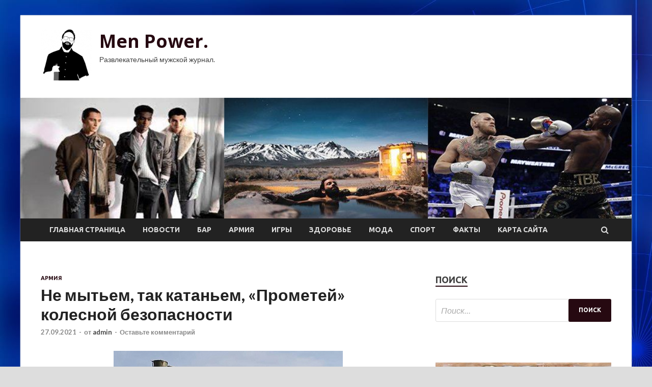

--- FILE ---
content_type: text/html; charset=UTF-8
request_url: https://drvapor.ru/armiya/ne-mytem-tak-katanem-prometei-kolesnoi-bezopasnosti.html
body_size: 20322
content:
<!DOCTYPE html>
<html lang="ru-RU">
<head>
<meta charset="UTF-8">
<meta name="viewport" content="width=device-width, initial-scale=1">
<link rel="profile" href="http://gmpg.org/xfn/11">

<title>Не мытьем, так катаньем, «Прометей» колесной безопасности &#8212; Men Power.</title>
<meta name='robots' content='max-image-preview:large' />
<link rel='dns-prefetch' href='//fonts.googleapis.com' />
<link rel="alternate" title="oEmbed (JSON)" type="application/json+oembed" href="https://drvapor.ru/wp-json/oembed/1.0/embed?url=https%3A%2F%2Fdrvapor.ru%2Farmiya%2Fne-mytem-tak-katanem-prometei-kolesnoi-bezopasnosti.html" />
<link rel="alternate" title="oEmbed (XML)" type="text/xml+oembed" href="https://drvapor.ru/wp-json/oembed/1.0/embed?url=https%3A%2F%2Fdrvapor.ru%2Farmiya%2Fne-mytem-tak-katanem-prometei-kolesnoi-bezopasnosti.html&#038;format=xml" />
<style id='wp-img-auto-sizes-contain-inline-css' type='text/css'>
img:is([sizes=auto i],[sizes^="auto," i]){contain-intrinsic-size:3000px 1500px}
/*# sourceURL=wp-img-auto-sizes-contain-inline-css */
</style>
<style id='wp-block-library-inline-css' type='text/css'>
:root{--wp-block-synced-color:#7a00df;--wp-block-synced-color--rgb:122,0,223;--wp-bound-block-color:var(--wp-block-synced-color);--wp-editor-canvas-background:#ddd;--wp-admin-theme-color:#007cba;--wp-admin-theme-color--rgb:0,124,186;--wp-admin-theme-color-darker-10:#006ba1;--wp-admin-theme-color-darker-10--rgb:0,107,160.5;--wp-admin-theme-color-darker-20:#005a87;--wp-admin-theme-color-darker-20--rgb:0,90,135;--wp-admin-border-width-focus:2px}@media (min-resolution:192dpi){:root{--wp-admin-border-width-focus:1.5px}}.wp-element-button{cursor:pointer}:root .has-very-light-gray-background-color{background-color:#eee}:root .has-very-dark-gray-background-color{background-color:#313131}:root .has-very-light-gray-color{color:#eee}:root .has-very-dark-gray-color{color:#313131}:root .has-vivid-green-cyan-to-vivid-cyan-blue-gradient-background{background:linear-gradient(135deg,#00d084,#0693e3)}:root .has-purple-crush-gradient-background{background:linear-gradient(135deg,#34e2e4,#4721fb 50%,#ab1dfe)}:root .has-hazy-dawn-gradient-background{background:linear-gradient(135deg,#faaca8,#dad0ec)}:root .has-subdued-olive-gradient-background{background:linear-gradient(135deg,#fafae1,#67a671)}:root .has-atomic-cream-gradient-background{background:linear-gradient(135deg,#fdd79a,#004a59)}:root .has-nightshade-gradient-background{background:linear-gradient(135deg,#330968,#31cdcf)}:root .has-midnight-gradient-background{background:linear-gradient(135deg,#020381,#2874fc)}:root{--wp--preset--font-size--normal:16px;--wp--preset--font-size--huge:42px}.has-regular-font-size{font-size:1em}.has-larger-font-size{font-size:2.625em}.has-normal-font-size{font-size:var(--wp--preset--font-size--normal)}.has-huge-font-size{font-size:var(--wp--preset--font-size--huge)}.has-text-align-center{text-align:center}.has-text-align-left{text-align:left}.has-text-align-right{text-align:right}.has-fit-text{white-space:nowrap!important}#end-resizable-editor-section{display:none}.aligncenter{clear:both}.items-justified-left{justify-content:flex-start}.items-justified-center{justify-content:center}.items-justified-right{justify-content:flex-end}.items-justified-space-between{justify-content:space-between}.screen-reader-text{border:0;clip-path:inset(50%);height:1px;margin:-1px;overflow:hidden;padding:0;position:absolute;width:1px;word-wrap:normal!important}.screen-reader-text:focus{background-color:#ddd;clip-path:none;color:#444;display:block;font-size:1em;height:auto;left:5px;line-height:normal;padding:15px 23px 14px;text-decoration:none;top:5px;width:auto;z-index:100000}html :where(.has-border-color){border-style:solid}html :where([style*=border-top-color]){border-top-style:solid}html :where([style*=border-right-color]){border-right-style:solid}html :where([style*=border-bottom-color]){border-bottom-style:solid}html :where([style*=border-left-color]){border-left-style:solid}html :where([style*=border-width]){border-style:solid}html :where([style*=border-top-width]){border-top-style:solid}html :where([style*=border-right-width]){border-right-style:solid}html :where([style*=border-bottom-width]){border-bottom-style:solid}html :where([style*=border-left-width]){border-left-style:solid}html :where(img[class*=wp-image-]){height:auto;max-width:100%}:where(figure){margin:0 0 1em}html :where(.is-position-sticky){--wp-admin--admin-bar--position-offset:var(--wp-admin--admin-bar--height,0px)}@media screen and (max-width:600px){html :where(.is-position-sticky){--wp-admin--admin-bar--position-offset:0px}}

/*# sourceURL=wp-block-library-inline-css */
</style><style id='global-styles-inline-css' type='text/css'>
:root{--wp--preset--aspect-ratio--square: 1;--wp--preset--aspect-ratio--4-3: 4/3;--wp--preset--aspect-ratio--3-4: 3/4;--wp--preset--aspect-ratio--3-2: 3/2;--wp--preset--aspect-ratio--2-3: 2/3;--wp--preset--aspect-ratio--16-9: 16/9;--wp--preset--aspect-ratio--9-16: 9/16;--wp--preset--color--black: #000000;--wp--preset--color--cyan-bluish-gray: #abb8c3;--wp--preset--color--white: #ffffff;--wp--preset--color--pale-pink: #f78da7;--wp--preset--color--vivid-red: #cf2e2e;--wp--preset--color--luminous-vivid-orange: #ff6900;--wp--preset--color--luminous-vivid-amber: #fcb900;--wp--preset--color--light-green-cyan: #7bdcb5;--wp--preset--color--vivid-green-cyan: #00d084;--wp--preset--color--pale-cyan-blue: #8ed1fc;--wp--preset--color--vivid-cyan-blue: #0693e3;--wp--preset--color--vivid-purple: #9b51e0;--wp--preset--gradient--vivid-cyan-blue-to-vivid-purple: linear-gradient(135deg,rgb(6,147,227) 0%,rgb(155,81,224) 100%);--wp--preset--gradient--light-green-cyan-to-vivid-green-cyan: linear-gradient(135deg,rgb(122,220,180) 0%,rgb(0,208,130) 100%);--wp--preset--gradient--luminous-vivid-amber-to-luminous-vivid-orange: linear-gradient(135deg,rgb(252,185,0) 0%,rgb(255,105,0) 100%);--wp--preset--gradient--luminous-vivid-orange-to-vivid-red: linear-gradient(135deg,rgb(255,105,0) 0%,rgb(207,46,46) 100%);--wp--preset--gradient--very-light-gray-to-cyan-bluish-gray: linear-gradient(135deg,rgb(238,238,238) 0%,rgb(169,184,195) 100%);--wp--preset--gradient--cool-to-warm-spectrum: linear-gradient(135deg,rgb(74,234,220) 0%,rgb(151,120,209) 20%,rgb(207,42,186) 40%,rgb(238,44,130) 60%,rgb(251,105,98) 80%,rgb(254,248,76) 100%);--wp--preset--gradient--blush-light-purple: linear-gradient(135deg,rgb(255,206,236) 0%,rgb(152,150,240) 100%);--wp--preset--gradient--blush-bordeaux: linear-gradient(135deg,rgb(254,205,165) 0%,rgb(254,45,45) 50%,rgb(107,0,62) 100%);--wp--preset--gradient--luminous-dusk: linear-gradient(135deg,rgb(255,203,112) 0%,rgb(199,81,192) 50%,rgb(65,88,208) 100%);--wp--preset--gradient--pale-ocean: linear-gradient(135deg,rgb(255,245,203) 0%,rgb(182,227,212) 50%,rgb(51,167,181) 100%);--wp--preset--gradient--electric-grass: linear-gradient(135deg,rgb(202,248,128) 0%,rgb(113,206,126) 100%);--wp--preset--gradient--midnight: linear-gradient(135deg,rgb(2,3,129) 0%,rgb(40,116,252) 100%);--wp--preset--font-size--small: 13px;--wp--preset--font-size--medium: 20px;--wp--preset--font-size--large: 36px;--wp--preset--font-size--x-large: 42px;--wp--preset--spacing--20: 0.44rem;--wp--preset--spacing--30: 0.67rem;--wp--preset--spacing--40: 1rem;--wp--preset--spacing--50: 1.5rem;--wp--preset--spacing--60: 2.25rem;--wp--preset--spacing--70: 3.38rem;--wp--preset--spacing--80: 5.06rem;--wp--preset--shadow--natural: 6px 6px 9px rgba(0, 0, 0, 0.2);--wp--preset--shadow--deep: 12px 12px 50px rgba(0, 0, 0, 0.4);--wp--preset--shadow--sharp: 6px 6px 0px rgba(0, 0, 0, 0.2);--wp--preset--shadow--outlined: 6px 6px 0px -3px rgb(255, 255, 255), 6px 6px rgb(0, 0, 0);--wp--preset--shadow--crisp: 6px 6px 0px rgb(0, 0, 0);}:where(.is-layout-flex){gap: 0.5em;}:where(.is-layout-grid){gap: 0.5em;}body .is-layout-flex{display: flex;}.is-layout-flex{flex-wrap: wrap;align-items: center;}.is-layout-flex > :is(*, div){margin: 0;}body .is-layout-grid{display: grid;}.is-layout-grid > :is(*, div){margin: 0;}:where(.wp-block-columns.is-layout-flex){gap: 2em;}:where(.wp-block-columns.is-layout-grid){gap: 2em;}:where(.wp-block-post-template.is-layout-flex){gap: 1.25em;}:where(.wp-block-post-template.is-layout-grid){gap: 1.25em;}.has-black-color{color: var(--wp--preset--color--black) !important;}.has-cyan-bluish-gray-color{color: var(--wp--preset--color--cyan-bluish-gray) !important;}.has-white-color{color: var(--wp--preset--color--white) !important;}.has-pale-pink-color{color: var(--wp--preset--color--pale-pink) !important;}.has-vivid-red-color{color: var(--wp--preset--color--vivid-red) !important;}.has-luminous-vivid-orange-color{color: var(--wp--preset--color--luminous-vivid-orange) !important;}.has-luminous-vivid-amber-color{color: var(--wp--preset--color--luminous-vivid-amber) !important;}.has-light-green-cyan-color{color: var(--wp--preset--color--light-green-cyan) !important;}.has-vivid-green-cyan-color{color: var(--wp--preset--color--vivid-green-cyan) !important;}.has-pale-cyan-blue-color{color: var(--wp--preset--color--pale-cyan-blue) !important;}.has-vivid-cyan-blue-color{color: var(--wp--preset--color--vivid-cyan-blue) !important;}.has-vivid-purple-color{color: var(--wp--preset--color--vivid-purple) !important;}.has-black-background-color{background-color: var(--wp--preset--color--black) !important;}.has-cyan-bluish-gray-background-color{background-color: var(--wp--preset--color--cyan-bluish-gray) !important;}.has-white-background-color{background-color: var(--wp--preset--color--white) !important;}.has-pale-pink-background-color{background-color: var(--wp--preset--color--pale-pink) !important;}.has-vivid-red-background-color{background-color: var(--wp--preset--color--vivid-red) !important;}.has-luminous-vivid-orange-background-color{background-color: var(--wp--preset--color--luminous-vivid-orange) !important;}.has-luminous-vivid-amber-background-color{background-color: var(--wp--preset--color--luminous-vivid-amber) !important;}.has-light-green-cyan-background-color{background-color: var(--wp--preset--color--light-green-cyan) !important;}.has-vivid-green-cyan-background-color{background-color: var(--wp--preset--color--vivid-green-cyan) !important;}.has-pale-cyan-blue-background-color{background-color: var(--wp--preset--color--pale-cyan-blue) !important;}.has-vivid-cyan-blue-background-color{background-color: var(--wp--preset--color--vivid-cyan-blue) !important;}.has-vivid-purple-background-color{background-color: var(--wp--preset--color--vivid-purple) !important;}.has-black-border-color{border-color: var(--wp--preset--color--black) !important;}.has-cyan-bluish-gray-border-color{border-color: var(--wp--preset--color--cyan-bluish-gray) !important;}.has-white-border-color{border-color: var(--wp--preset--color--white) !important;}.has-pale-pink-border-color{border-color: var(--wp--preset--color--pale-pink) !important;}.has-vivid-red-border-color{border-color: var(--wp--preset--color--vivid-red) !important;}.has-luminous-vivid-orange-border-color{border-color: var(--wp--preset--color--luminous-vivid-orange) !important;}.has-luminous-vivid-amber-border-color{border-color: var(--wp--preset--color--luminous-vivid-amber) !important;}.has-light-green-cyan-border-color{border-color: var(--wp--preset--color--light-green-cyan) !important;}.has-vivid-green-cyan-border-color{border-color: var(--wp--preset--color--vivid-green-cyan) !important;}.has-pale-cyan-blue-border-color{border-color: var(--wp--preset--color--pale-cyan-blue) !important;}.has-vivid-cyan-blue-border-color{border-color: var(--wp--preset--color--vivid-cyan-blue) !important;}.has-vivid-purple-border-color{border-color: var(--wp--preset--color--vivid-purple) !important;}.has-vivid-cyan-blue-to-vivid-purple-gradient-background{background: var(--wp--preset--gradient--vivid-cyan-blue-to-vivid-purple) !important;}.has-light-green-cyan-to-vivid-green-cyan-gradient-background{background: var(--wp--preset--gradient--light-green-cyan-to-vivid-green-cyan) !important;}.has-luminous-vivid-amber-to-luminous-vivid-orange-gradient-background{background: var(--wp--preset--gradient--luminous-vivid-amber-to-luminous-vivid-orange) !important;}.has-luminous-vivid-orange-to-vivid-red-gradient-background{background: var(--wp--preset--gradient--luminous-vivid-orange-to-vivid-red) !important;}.has-very-light-gray-to-cyan-bluish-gray-gradient-background{background: var(--wp--preset--gradient--very-light-gray-to-cyan-bluish-gray) !important;}.has-cool-to-warm-spectrum-gradient-background{background: var(--wp--preset--gradient--cool-to-warm-spectrum) !important;}.has-blush-light-purple-gradient-background{background: var(--wp--preset--gradient--blush-light-purple) !important;}.has-blush-bordeaux-gradient-background{background: var(--wp--preset--gradient--blush-bordeaux) !important;}.has-luminous-dusk-gradient-background{background: var(--wp--preset--gradient--luminous-dusk) !important;}.has-pale-ocean-gradient-background{background: var(--wp--preset--gradient--pale-ocean) !important;}.has-electric-grass-gradient-background{background: var(--wp--preset--gradient--electric-grass) !important;}.has-midnight-gradient-background{background: var(--wp--preset--gradient--midnight) !important;}.has-small-font-size{font-size: var(--wp--preset--font-size--small) !important;}.has-medium-font-size{font-size: var(--wp--preset--font-size--medium) !important;}.has-large-font-size{font-size: var(--wp--preset--font-size--large) !important;}.has-x-large-font-size{font-size: var(--wp--preset--font-size--x-large) !important;}
/*# sourceURL=global-styles-inline-css */
</style>

<style id='classic-theme-styles-inline-css' type='text/css'>
/*! This file is auto-generated */
.wp-block-button__link{color:#fff;background-color:#32373c;border-radius:9999px;box-shadow:none;text-decoration:none;padding:calc(.667em + 2px) calc(1.333em + 2px);font-size:1.125em}.wp-block-file__button{background:#32373c;color:#fff;text-decoration:none}
/*# sourceURL=/wp-includes/css/classic-themes.min.css */
</style>
<link rel='stylesheet' id='hitmag-style-css' href='https://drvapor.ru/wp-content/themes/hitmag/style.css' type='text/css' media='all' />
<link rel='stylesheet' id='jquery-flexslider-css' href='https://drvapor.ru/wp-content/themes/hitmag/css/flexslider.css' type='text/css' media='screen' />
<link rel='stylesheet' id='jquery-magnific-popup-css' href='https://drvapor.ru/wp-content/themes/hitmag/css/magnific-popup.css' type='text/css' media='all' />
<script type="text/javascript" src="https://drvapor.ru/wp-includes/js/jquery/jquery.min.js" id="jquery-core-js"></script>
<script type="text/javascript" src="https://drvapor.ru/wp-includes/js/jquery/jquery-migrate.min.js" id="jquery-migrate-js"></script>
<script type="text/javascript" id="wp-disable-css-lazy-load-js-extra">
/* <![CDATA[ */
var WpDisableAsyncLinks = {"wp-disable-font-awesome":"https://drvapor.ru/wp-content/themes/hitmag/css/font-awesome.min.css","wp-disable-google-fonts":"//fonts.googleapis.com/css?family=Ubuntu:400,500,700|Lato:400,700,400italic,700italic|Open%20Sans:400,400italic,700&subset=latin,latin-ext"};
//# sourceURL=wp-disable-css-lazy-load-js-extra
/* ]]> */
</script>
<script type="text/javascript" src="https://drvapor.ru/wp-content/plugins/wp-disable/js/css-lazy-load.min.js" id="wp-disable-css-lazy-load-js"></script>
<link rel="canonical" href="https://drvapor.ru/armiya/ne-mytem-tak-katanem-prometei-kolesnoi-bezopasnosti.html" />
		<style type="text/css">
			
			button,
			input[type="button"],
			input[type="reset"],
			input[type="submit"] {
				background: #260911;
			}

            .th-readmore {
                background: #260911;
            }           

            a:hover {
                color: #260911;
            } 

            .main-navigation a:hover {
                background-color: #260911;
            }

            .main-navigation .current_page_item > a,
            .main-navigation .current-menu-item > a,
            .main-navigation .current_page_ancestor > a,
            .main-navigation .current-menu-ancestor > a {
                background-color: #260911;
            }

            .post-navigation .post-title:hover {
                color: #260911;
            }

            .top-navigation a:hover {
                color: #260911;
            }

            .top-navigation ul ul a:hover {
                background: #260911;
            }

            #top-nav-button:hover {
                color: #260911;
            }

            .responsive-mainnav li a:hover,
            .responsive-topnav li a:hover {
                background: #260911;
            }

            #hm-search-form .search-form .search-submit {
                background-color: #260911;
            }

            .nav-links .current {
                background: #260911;
            }

            .widget-title {
                border-bottom: 2px solid #260911;
            }

            .footer-widget-title {
                border-bottom: 2px solid #260911;
            }

            .widget-area a:hover {
                color: #260911;
            }

            .footer-widget-area a:hover {
                color: #260911;
            }

            .site-info a:hover {
                color: #260911;
            }

            .search-form .search-submit {
                background: #260911;
            }

            .hmb-entry-title a:hover {
                color: #260911;
            }

            .hmb-entry-meta a:hover,
            .hms-meta a:hover {
                color: #260911;
            }

            .hms-title a:hover {
                color: #260911;
            }

            .hmw-grid-post .post-title a:hover {
                color: #260911;
            }

            .footer-widget-area .hmw-grid-post .post-title a:hover,
            .footer-widget-area .hmb-entry-title a:hover,
            .footer-widget-area .hms-title a:hover {
                color: #260911;
            }

            .hm-tabs-wdt .ui-state-active {
                border-bottom: 2px solid #260911;
            }

            a.hm-viewall {
                background: #260911;
            }

            #hitmag-tags a,
            .widget_tag_cloud .tagcloud a {
                background: #260911;
            }

            .site-title a {
                color: #260911;
            }

            .hitmag-post .entry-title a:hover {
                color: #260911;
            }

            .hitmag-post .entry-meta a:hover {
                color: #260911;
            }

            .cat-links a {
                color: #260911;
            }

            .hitmag-single .entry-meta a:hover {
                color: #260911;
            }

            .hitmag-single .author a:hover {
                color: #260911;
            }

            .hm-author-content .author-posts-link {
                color: #260911;
            }

            .hm-tags-links a:hover {
                background: #260911;
            }

            .hm-tagged {
                background: #260911;
            }

            .hm-edit-link a.post-edit-link {
                background: #260911;
            }

            .arc-page-title {
                border-bottom: 2px solid #260911;
            }

            .srch-page-title {
                border-bottom: 2px solid #260911;
            }

            .hm-slider-details .cat-links {
                background: #260911;
            }

            .hm-rel-post .post-title a:hover {
                color: #260911;
            }

            .comment-author a {
                color: #260911;
            }

            .comment-metadata a:hover,
            .comment-metadata a:focus,
            .pingback .comment-edit-link:hover,
            .pingback .comment-edit-link:focus {
                color: #260911;
            }

            .comment-reply-link:hover,
            .comment-reply-link:focus {
                background: #260911;
            }

            .required {
                color: #260911;
            }

            .comment-reply-title small a:before {
                color: #260911;
            }		</style>
	<link rel="pingback" href="https://drvapor.ru/xmlrpc.php"><style type="text/css" id="custom-background-css">
body.custom-background { background-image: url("https://drvapor.ru/wp-content/uploads/2021/09/sinyaya.jpg"); background-position: left top; background-size: auto; background-repeat: repeat; background-attachment: scroll; }
</style>
	<link rel="icon" href="https://drvapor.ru/wp-content/uploads/2021/09/men-150x150.png" sizes="32x32" />
<link rel="icon" href="https://drvapor.ru/wp-content/uploads/2021/09/men-e1632297087880.png" sizes="192x192" />
<link rel="apple-touch-icon" href="https://drvapor.ru/wp-content/uploads/2021/09/men-e1632297087880.png" />
<meta name="msapplication-TileImage" content="https://drvapor.ru/wp-content/uploads/2021/09/men-e1632297087880.png" />
<link rel="alternate" type="application/rss+xml" title="RSS" href="https://drvapor.ru/rsslatest.xml" /></head>

<body class="wp-singular post-template-default single single-post postid-1059 single-format-standard custom-background wp-custom-logo wp-theme-hitmag th-right-sidebar">

<div id="page" class="site hitmag-wrapper">
	<a class="skip-link screen-reader-text" href="#content">Перейти к содержимому</a>

	<header id="masthead" class="site-header" role="banner">
		
		
		<div class="header-main-area">
			<div class="hm-container">
			<div class="site-branding">
				<div class="site-branding-content">
					<div class="hm-logo">
						<a href="https://drvapor.ru/" class="custom-logo-link" rel="home"><img width="100" height="100" src="https://drvapor.ru/wp-content/uploads/2021/09/men-e1632297087880.png" class="custom-logo" alt="Men Power." decoding="async" /></a>					</div><!-- .hm-logo -->

					<div class="hm-site-title">
													<p class="site-title"><a href="https://drvapor.ru/" rel="home">Men Power.</a></p>
													<p class="site-description">Развлекательный мужской журнал.</p>
											</div><!-- .hm-site-title -->
				</div><!-- .site-branding-content -->
			</div><!-- .site-branding -->

						</div><!-- .hm-container -->
		</div><!-- .header-main-area -->

		<div class="hm-header-image"><img src="https://drvapor.ru/wp-content/uploads/2021/09/men_power_croped.jpg" height="199" width="1008" alt="" /></div>
		<div class="hm-nav-container">
			<nav id="site-navigation" class="main-navigation" role="navigation">
				<div class="hm-container">
				<div class="menu-glavnoe-menyu-container"><ul id="primary-menu" class="menu"><li id="menu-item-16" class="menu-item menu-item-type-custom menu-item-object-custom menu-item-home menu-item-16"><a href="http://drvapor.ru/">Главная страница</a></li>
<li id="menu-item-135" class="menu-item menu-item-type-taxonomy menu-item-object-category menu-item-135"><a href="https://drvapor.ru/category/novosti">Новости</a></li>
<li id="menu-item-128" class="menu-item menu-item-type-taxonomy menu-item-object-category menu-item-128"><a href="https://drvapor.ru/category/bar">Бар</a></li>
<li id="menu-item-129" class="menu-item menu-item-type-taxonomy menu-item-object-category current-post-ancestor current-menu-parent current-post-parent menu-item-129"><a href="https://drvapor.ru/category/armiya">Армия</a></li>
<li id="menu-item-130" class="menu-item menu-item-type-taxonomy menu-item-object-category menu-item-130"><a href="https://drvapor.ru/category/igry">Игры</a></li>
<li id="menu-item-133" class="menu-item menu-item-type-taxonomy menu-item-object-category menu-item-133"><a href="https://drvapor.ru/category/zdorove">Здоровье</a></li>
<li id="menu-item-131" class="menu-item menu-item-type-taxonomy menu-item-object-category menu-item-131"><a href="https://drvapor.ru/category/moda">Мода</a></li>
<li id="menu-item-134" class="menu-item menu-item-type-taxonomy menu-item-object-category menu-item-134"><a href="https://drvapor.ru/category/sport">Спорт</a></li>
<li id="menu-item-132" class="menu-item menu-item-type-taxonomy menu-item-object-category menu-item-132"><a href="https://drvapor.ru/category/fakty">Факты</a></li>
<li id="menu-item-136" class="menu-item menu-item-type-post_type menu-item-object-page menu-item-136"><a href="https://drvapor.ru/karta-sajta">Карта сайта</a></li>
</ul></div>
									<div class="hm-search-button-icon"></div>
					<div class="hm-search-box-container">
						<div class="hm-search-box">
							<form role="search" method="get" class="search-form" action="https://drvapor.ru/">
				<label>
					<span class="screen-reader-text">Найти:</span>
					<input type="search" class="search-field" placeholder="Поиск&hellip;" value="" name="s" />
				</label>
				<input type="submit" class="search-submit" value="Поиск" />
			</form>						</div><!-- th-search-box -->
					</div><!-- .th-search-box-container -->
								</div><!-- .hm-container -->
			</nav><!-- #site-navigation -->
			<a href="#" class="navbutton" id="main-nav-button">Главное меню</a>
			<div class="responsive-mainnav"></div>
		</div><!-- .hm-nav-container -->

		
	</header><!-- #masthead -->

	<div id="content" class="site-content">
		<div class="hm-container">

	<div id="primary" class="content-area">
		<main id="main" class="site-main" role="main">

		
<article id="post-1059" class="hitmag-single post-1059 post type-post status-publish format-standard has-post-thumbnail hentry category-armiya">
	<header class="entry-header">
		<div class="cat-links"><a href="https://drvapor.ru/category/armiya" rel="category tag">Армия</a></div><h1 class="entry-title">Не мытьем, так катаньем, «Прометей» колесной безопасности</h1>		<div class="entry-meta">
			<span class="posted-on"><a href="https://drvapor.ru/armiya/ne-mytem-tak-katanem-prometei-kolesnoi-bezopasnosti.html" rel="bookmark"><time class="entry-date published updated" datetime="2021-09-27T11:25:06+03:00">27.09.2021</time></a></span><span class="meta-sep"> - </span><span class="byline"> от <span class="author vcard"><a class="url fn n" href="https://drvapor.ru/author/admin">admin</a></span></span><span class="meta-sep"> - </span><span class="comments-link"><a href="https://drvapor.ru/armiya/ne-mytem-tak-katanem-prometei-kolesnoi-bezopasnosti.html#respond">Оставьте комментарий</a></span>		</div><!-- .entry-meta -->
		
	</header><!-- .entry-header -->
	
	

	<div class="entry-content">
		<p><img decoding="async" alt="Не мытьем, так катаньем, &laquo;Прометей&raquo; колесной безопасности" src="/wp-content/uploads/2021/09/ne-mytem-tak-katanem-prometej-kolesnoj-bezopasnosti-c031cf4.jpg" class="aligncenter" /></p>
<p>На фото комплекс С-500 &#171;Прометей&#187;. Фото сайта mil.ru.  	  </p>
<p><b>Минобороны стало заложником военно-технического прогресса</b></p>
<p>Макет перспективного легкого истребителя Checkmate включат в госпрограмму вооружения на 2024–2033 годы. Об этом в кулуарах Тюменского нефтегазового форума <span id="more-1059"></span>рассказал вице-премьер Юрий Борисов. По его словам, даже при существующей «у Минобороны настороженности с точки зрения требований надежности (к однодвигательным самолетам. – «НВО») Минобороны может рассмотреть вопрос закупки однодвигательных истребителей в рамках будущей госпрограммы вооружения». И добавил, что наличие самолета на вооружении собственной армии способствует экспортному потенциалу машины.</p>
<p>В плане экспорта Юрий Борисов абсолютно откровенен: российским военным Checkmate неинтересен. На презентации машины в рамках «МАКС-2021» в подмосковном Жуковском их не было. Истребитель не появился и в Кубинке на форуме «Армия-2021». Продать его можно только на экспорт. Цену озвучил глава «Ростеха» Сергей Чемезов – 25–30 млн долл., что в несколько раз дешевле, чем зарубежные аналоги. Конкурировать машина при этом будет не с самыми популярными западными истребителями – французским Dassault Rafale и шведским Saab Gripen. По словам Сергея Чемезова, они стоят в диапазоне 60–90 млн долл. Но нюанс заключается в том, что конкуренты осязаемы, а вот «Шах и мат» – абсолютно виртуальный пиар-роект.</p>
<p>«Насколько я помню, начало летных испытаний – 2023 год, организация массового производства при наличии спроса, думаю, что 2025–2026 годы – вполне реалистичные сроки. Иначе мы просто не войдем на этот рынок, где присутствуют уже американские и китайские (однодвигательные) модели. По своим характеристикам этот самолет обладает очень хорошим потенциалом, у него есть все перспективы занять определенную нишу, у него уже есть потенциальные покупатели. Два критерия: быстрый вывод его на рынок и разумная цена – это его характеристики, которые позволят ему занять соответствующую нишу», – поддержал коллег по цеху Юрий Борисов.</p>
<p>Тут можно даже не вспоминать, что Объединенная авиастроительная корпорация (ОАК – входит в «Ростех») переживает сегодня этап реформирования. Он до банальности прост – сокращение производственных и рабочих мощностей. Российский авиапром – давно не советский. Рынок сбыта его продукции сократился буквально до одного заказчика – Минобороны. А с ним не просто. Армия реально воюет и ей не нужны поделки, требующие времени на доводку и оптимизацию.</p>
<p>Пример – легкий истребитель МиГ-35. Как и Checkmate, его презентовали с не меньшей помпой в надежде на контракт с Индией. Но ни индийцам, ни россиянам машина не приглянулась. Нью-Дели купил французские Rafale, наши военные ориентируются на самолеты Су-30/35 и новые Су-57. Проблема на поверхности: экспортно ориентированный продукт, построенный с использованием иностранных комплектующих, в российскую армию попасть не может. Тем не менее специалисты «Ростех» и Минпромторга уверены в обратном.</p>
<p>В Тюмени вице-премьер сказал и о комплексе С-500 «Прометей». Это новая зенитная ракетная система, призванная дополнить арсенал комплексов С-300 и С-400 «Триумф». Американцы считают, что в арсенале ЗРК будут ракеты-перехватчики с активной радиолокационной головкой самонаведения. Это, по мнению экспертов, сделает его похожим на американскую систему THAAD – противоракетный комплекс подвижного наземного базирования для высотного заатмосферного перехвата ракет средней дальности.</p>
<p>Есть мнение, что «Прометей» – не просто зенитно-ракетная система, это целый комплекс мер по объединению российской системы ПВО-ПРО в единое информационное пространство. Косвенно об этом говорит и Юрий Борисов, отмечая, что в войска направляются элементы комплекса. Какие именно, вице-премьер не говорит. Понять, что в итоге будет иметь армия, нельзя. Тем не менее уже сейчас можно сказать, что в России создана первая в мире многоэшелонированная система ПВО-ПРО, прикрывающая нашу страну от массированных ракетных ударов.</p>
<p>И еще одно весьма интересное наблюдение: на фото, представленных Минобороны, мы обнаруживаем, что С-500 «Прометей» на колесной базе ЗАО «Брянский автомобильный завод» – пятиосном тягаче российского производства. До этого все мобильные системы ПВО – С-300, С-400, «Тополь-М», «Ярс», системы РСЗО и оперативно-тактический комплекс «Искандер-М», носители крылатых ракет «Бал», «Бастион» – базировались на колесах Минского завода колесных тягачей. Без оглядки на Союзное государство Россия плавно импортозамещает колесную базу своей национальной безопасности.</p>
<p>Источник: <a href="https://vpk.name/news/544361_ne_mytem_tak_katanem_prometei_kolesnoi_bezopasnosti.html" rel="nofollow noopener" target="_blank">vpk.name</a> </p>
	</div><!-- .entry-content -->

	<footer class="entry-footer">
			</footer><!-- .entry-footer -->
</article><!-- #post-## -->

    <div class="hm-related-posts">
    
    <div class="wt-container">
        <h4 class="widget-title">Похожие записи</h4>
    </div>

    <div class="hmrp-container">

        
                <div class="hm-rel-post">
                    <a href="https://drvapor.ru/armiya/dosaaf-i-rysskoe-geograficheskoe-obshestvo-obediniaut-ysiliia-po-vospitaniu-patriotov.html" rel="bookmark" title="ДОСААФ и Русское географическое общество объединяют усилия по воспитанию патриотов">
                        <img width="348" height="215" src="https://drvapor.ru/wp-content/uploads/2021/10/dosaaf-i-russkoe-geograficheskoe-obshhestvo-obedinjajut-usilija-po-vospitaniju-patriotov-8e40955-348x215.jpg" class="attachment-hitmag-grid size-hitmag-grid wp-post-image" alt="" decoding="async" fetchpriority="high" />                    </a>
                    <h3 class="post-title">
                        <a href="https://drvapor.ru/armiya/dosaaf-i-rysskoe-geograficheskoe-obshestvo-obediniaut-ysiliia-po-vospitaniu-patriotov.html" rel="bookmark" title="ДОСААФ и Русское географическое общество объединяют усилия по воспитанию патриотов">
                            ДОСААФ и Русское географическое общество объединяют усилия по воспитанию патриотов                        </a>
                    </h3>
                    <p class="hms-meta"><time class="entry-date published updated" datetime="2021-10-01T11:25:13+03:00">01.10.2021</time></p>
                </div>
            
            
                <div class="hm-rel-post">
                    <a href="https://drvapor.ru/armiya/na-ycheniiah-specnaza-rossii-i-pakistana-primenili-noveishih-robotov-dlia-razminirovaniia.html" rel="bookmark" title="На учениях спецназа России и Пакистана применили новейших роботов для разминирования">
                        <img width="348" height="215" src="https://drvapor.ru/wp-content/uploads/2021/10/na-uchenijah-specnaza-rossii-i-pakistana-primenili-novejshih-robotov-dlja-razminirovanija-5848b0f-348x215.jpg" class="attachment-hitmag-grid size-hitmag-grid wp-post-image" alt="" decoding="async" />                    </a>
                    <h3 class="post-title">
                        <a href="https://drvapor.ru/armiya/na-ycheniiah-specnaza-rossii-i-pakistana-primenili-noveishih-robotov-dlia-razminirovaniia.html" rel="bookmark" title="На учениях спецназа России и Пакистана применили новейших роботов для разминирования">
                            На учениях спецназа России и Пакистана применили новейших роботов для разминирования                        </a>
                    </h3>
                    <p class="hms-meta"><time class="entry-date published updated" datetime="2021-10-01T11:25:12+03:00">01.10.2021</time></p>
                </div>
            
            
                <div class="hm-rel-post">
                    <a href="https://drvapor.ru/armiya/pytin-i-erdogan-obsydili-perspektivy-vts-v-tom-chisle-po-s-400.html" rel="bookmark" title="Путин и Эрдоган обсудили перспективы ВТС, в том числе по С-400">
                        <img width="348" height="215" src="https://drvapor.ru/wp-content/uploads/2021/10/putin-i-erdogan-obsudili-perspektivy-vts-v-tom-chisle-po-s-400-8eef449-348x215.jpg" class="attachment-hitmag-grid size-hitmag-grid wp-post-image" alt="" decoding="async" />                    </a>
                    <h3 class="post-title">
                        <a href="https://drvapor.ru/armiya/pytin-i-erdogan-obsydili-perspektivy-vts-v-tom-chisle-po-s-400.html" rel="bookmark" title="Путин и Эрдоган обсудили перспективы ВТС, в том числе по С-400">
                            Путин и Эрдоган обсудили перспективы ВТС, в том числе по С-400                        </a>
                    </h3>
                    <p class="hms-meta"><time class="entry-date published updated" datetime="2021-10-01T11:25:12+03:00">01.10.2021</time></p>
                </div>
            
            
    </div>
    </div>

    
	<nav class="navigation post-navigation" aria-label="Записи">
		<h2 class="screen-reader-text">Навигация по записям</h2>
		<div class="nav-links"><div class="nav-previous"><a href="https://drvapor.ru/sport/skonchalsia-byvshii-igrok-zenita-sergei-gerasimec.html" rel="prev"><span class="meta-nav" aria-hidden="true">Предыдущая статья</span> <span class="post-title">Скончался бывший игрок «Зенита» Сергей Герасимец</span></a></div><div class="nav-next"><a href="https://drvapor.ru/armiya/jeleznyi-zanaves-sekretnosti.html" rel="next"><span class="meta-nav" aria-hidden="true">Следующая статья</span> <span class="post-title">Железный занавес секретности</span></a></div></div>
	</nav><div class="hm-authorbox">

    <div class="hm-author-img">
        <img alt='' src='https://secure.gravatar.com/avatar/5fdb85cac86e45de2473cae2fb150b8501f466c267d3d07ed0727a97153d5b64?s=100&#038;d=mm&#038;r=g' srcset='https://secure.gravatar.com/avatar/5fdb85cac86e45de2473cae2fb150b8501f466c267d3d07ed0727a97153d5b64?s=200&#038;d=mm&#038;r=g 2x' class='avatar avatar-100 photo' height='100' width='100' loading='lazy' decoding='async'/>    </div>

    <div class="hm-author-content">
        <h4 class="author-name">О admin</h4>
        <p class="author-description"></p>
        <a class="author-posts-link" href="https://drvapor.ru/author/admin" title="admin">
            Посмотреть все записи автора admin &rarr;        </a>
    </div>

</div>
		</main><!-- #main -->
	</div><!-- #primary -->

<p></p>


<aside id="secondary" class="widget-area" role="complementary">
	<section id="search-3" class="widget widget_search"><h4 class="widget-title">Поиск</h4><form role="search" method="get" class="search-form" action="https://drvapor.ru/">
				<label>
					<span class="screen-reader-text">Найти:</span>
					<input type="search" class="search-field" placeholder="Поиск&hellip;" value="" name="s" />
				</label>
				<input type="submit" class="search-submit" value="Поиск" />
			</form></section><section id="execphp-2" class="widget widget_execphp">			<div class="execphpwidget"></div>
		</section><section id="hitmag_dual_category_posts-2" class="widget widget_hitmag_dual_category_posts">		<!-- Category 1 -->
		<div class="hm-dualc-left">
			
                                                                    
                        <div class="hmbd-post">
                                                            <a href="https://drvapor.ru/fakty/kakimi-prodyktami-vam-stoit-zapastis-na-chernyi-den.html" title="Какими продуктами вам стоит запастись на черный день"><img width="348" height="215" src="https://drvapor.ru/wp-content/uploads/2021/09/kakimi-produktami-vam-stoit-zapastis-na-chernyj-den-9bd8a38-348x215.jpg" class="attachment-hitmag-grid size-hitmag-grid wp-post-image" alt="" decoding="async" loading="lazy" /></a>
                            
                            <div class="cat-links"><a href="https://drvapor.ru/category/fakty" rel="category tag">Факты</a></div>
                            <h3 class="hmb-entry-title"><a href="https://drvapor.ru/fakty/kakimi-prodyktami-vam-stoit-zapastis-na-chernyi-den.html" rel="bookmark">Какими продуктами вам стоит запастись на черный день</a></h3>						

                            <div class="hmb-entry-meta">
                                <span class="posted-on"><a href="https://drvapor.ru/fakty/kakimi-prodyktami-vam-stoit-zapastis-na-chernyi-den.html" rel="bookmark"><time class="entry-date published updated" datetime="2021-09-30T15:25:03+03:00">30.09.2021</time></a></span><span class="meta-sep"> - </span><span class="byline"> от <span class="author vcard"><a class="url fn n" href="https://drvapor.ru/author/admin">admin</a></span></span><span class="meta-sep"> - </span><span class="comments-link"><a href="https://drvapor.ru/fakty/kakimi-prodyktami-vam-stoit-zapastis-na-chernyi-den.html#respond">Оставьте комментарий</a></span>                            </div><!-- .entry-meta -->

                            <div class="hmb-entry-summary"><p>В целях экономии многие предпочитают покупать продукты с запасом на «черный день». Но экономия должна быть экономной – каждый продукт имеет срок годности и условия хранения, при нарушении которых ваши &hellip; </p>
</div>
                        </div><!-- .hmbd-post -->

                                                                                                    <div class="hms-post">
                                                            <div class="hms-thumb">
                                    <a href="https://drvapor.ru/fakty/7-proverennyh-sposobov-zashitit-dachy-ot-vorov-zimoi.html" rel="bookmark" title="7 проверенных способов защитить дачу от воров зимой">	
                                        <img width="135" height="93" src="https://drvapor.ru/wp-content/uploads/2021/09/7-proverennyh-sposobov-zashhitit-dachu-ot-vorov-zimoj-f7f0189-135x93.jpg" class="attachment-hitmag-thumbnail size-hitmag-thumbnail wp-post-image" alt="" decoding="async" loading="lazy" />                                    </a>
                                </div>
                                                        <div class="hms-details">
                                <h3 class="hms-title"><a href="https://drvapor.ru/fakty/7-proverennyh-sposobov-zashitit-dachy-ot-vorov-zimoi.html" rel="bookmark">7 проверенных способов защитить дачу от воров зимой</a></h3>                                <p class="hms-meta"><time class="entry-date published updated" datetime="2021-09-29T15:25:03+03:00">29.09.2021</time></p>
                            </div>
                        </div>
                                                                                                    <div class="hms-post">
                                                            <div class="hms-thumb">
                                    <a href="https://drvapor.ru/fakty/tom-iam-s-kartoshkoi-i-ragy-vmesto-krem-sypa-kak-ylychshit-ekzoticheskie-bluda-shepotochkoi-rysskoi-dyshi.html" rel="bookmark" title="Том ям с картошкой и рагу вместо крем-супа: Как улучшить экзотические блюда «щепоточкой» русской души">	
                                        <img width="135" height="93" src="https://drvapor.ru/wp-content/uploads/2021/09/tom-jam-s-kartoshkoj-i-ragu-vmesto-krem-supa-kak-uluchshit-ekzoticheskie-bljuda-shhepotochkoj-russkoj-dushi-2c750d2-135x93.jpg" class="attachment-hitmag-thumbnail size-hitmag-thumbnail wp-post-image" alt="" decoding="async" loading="lazy" />                                    </a>
                                </div>
                                                        <div class="hms-details">
                                <h3 class="hms-title"><a href="https://drvapor.ru/fakty/tom-iam-s-kartoshkoi-i-ragy-vmesto-krem-sypa-kak-ylychshit-ekzoticheskie-bluda-shepotochkoi-rysskoi-dyshi.html" rel="bookmark">Том ям с картошкой и рагу вместо крем-супа: Как улучшить экзотические блюда «щепоточкой» русской души</a></h3>                                <p class="hms-meta"><time class="entry-date published updated" datetime="2021-09-26T07:25:05+03:00">26.09.2021</time></p>
                            </div>
                        </div>
                                                                                                    <div class="hms-post">
                                                            <div class="hms-thumb">
                                    <a href="https://drvapor.ru/fakty/na-grile-v-glazyri-i-s-chesnokom-6-idei-interesnyh-i-neobychnyh-blud-iz-arbyza.html" rel="bookmark" title="На гриле, в глазури и с чесноком: 6 идей интересных и необычных блюд из арбуза">	
                                        <img width="135" height="93" src="https://drvapor.ru/wp-content/uploads/2021/09/na-grile-v-glazuri-i-s-chesnokom-6-idej-interesnyh-i-neobychnyh-bljud-iz-arbuza-c7ef13c-135x93.jpg" class="attachment-hitmag-thumbnail size-hitmag-thumbnail wp-post-image" alt="" decoding="async" loading="lazy" />                                    </a>
                                </div>
                                                        <div class="hms-details">
                                <h3 class="hms-title"><a href="https://drvapor.ru/fakty/na-grile-v-glazyri-i-s-chesnokom-6-idei-interesnyh-i-neobychnyh-blud-iz-arbyza.html" rel="bookmark">На гриле, в глазури и с чесноком: 6 идей интересных и необычных блюд из арбуза</a></h3>                                <p class="hms-meta"><time class="entry-date published updated" datetime="2021-09-26T07:25:03+03:00">26.09.2021</time></p>
                            </div>
                        </div>
                                                                                                    <div class="hms-post">
                                                            <div class="hms-thumb">
                                    <a href="https://drvapor.ru/fakty/chto-delat-s-kabachkami-kotorymi-zabrosali-rodstvenniki-3-neobychnyh-recepta.html" rel="bookmark" title="Что делать с кабачками, которыми забросали родственники: 3 необычных рецепта">	
                                        <img width="135" height="93" src="https://drvapor.ru/wp-content/uploads/2021/09/chto-delat-s-kabachkami-kotorymi-zabrosali-rodstvenniki-3-neobychnyh-recepta-4b05739-135x93.jpg" class="attachment-hitmag-thumbnail size-hitmag-thumbnail wp-post-image" alt="" decoding="async" loading="lazy" />                                    </a>
                                </div>
                                                        <div class="hms-details">
                                <h3 class="hms-title"><a href="https://drvapor.ru/fakty/chto-delat-s-kabachkami-kotorymi-zabrosali-rodstvenniki-3-neobychnyh-recepta.html" rel="bookmark">Что делать с кабачками, которыми забросали родственники: 3 необычных рецепта</a></h3>                                <p class="hms-meta"><time class="entry-date published updated" datetime="2021-09-26T07:25:03+03:00">26.09.2021</time></p>
                            </div>
                        </div>
                                                                                                    <div class="hms-post">
                                                            <div class="hms-thumb">
                                    <a href="https://drvapor.ru/fakty/5-ekzoticheskih-analogov-grechki-kotorymi-mojno-raznoobrazit-menu.html" rel="bookmark" title="5 «экзотических» аналогов гречки, которыми можно разнообразить меню">	
                                        <img width="135" height="93" src="https://drvapor.ru/wp-content/uploads/2021/09/5-ekzoticheskih-analogov-grechki-kotorymi-mozhno-raznoobrazit-menju-1144694-135x93.jpg" class="attachment-hitmag-thumbnail size-hitmag-thumbnail wp-post-image" alt="" decoding="async" loading="lazy" />                                    </a>
                                </div>
                                                        <div class="hms-details">
                                <h3 class="hms-title"><a href="https://drvapor.ru/fakty/5-ekzoticheskih-analogov-grechki-kotorymi-mojno-raznoobrazit-menu.html" rel="bookmark">5 «экзотических» аналогов гречки, которыми можно разнообразить меню</a></h3>                                <p class="hms-meta"><time class="entry-date published updated" datetime="2021-09-25T23:25:06+03:00">25.09.2021</time></p>
                            </div>
                        </div>
                                                                                    
		</div><!-- .hm-dualc-left -->


		<!-- Category 2 -->

		<div class="hm-dualc-right">
			
							
                            
                    <div class="hmbd-post">
                                                    <a href="https://drvapor.ru/sport/spartak-oderjal-volevyu-pobedy-nad-napoli-v-lige-evropy.html" title="«Спартак» одержал волевую победу над «Наполи» в Лиге Европы"><img width="348" height="215" src="https://drvapor.ru/wp-content/uploads/2021/10/spartak-oderzhal-volevuju-pobedu-nad-napoli-vnbsplige-evropy-f350b14-348x215.jpg" class="attachment-hitmag-grid size-hitmag-grid wp-post-image" alt="" decoding="async" loading="lazy" /></a>
                        
                        <div class="cat-links"><a href="https://drvapor.ru/category/sport" rel="category tag">Спорт</a></div>
                        <h3 class="hmb-entry-title"><a href="https://drvapor.ru/sport/spartak-oderjal-volevyu-pobedy-nad-napoli-v-lige-evropy.html" rel="bookmark">«Спартак» одержал волевую победу над «Наполи» в Лиге Европы</a></h3>						
                        
                        <div class="hmb-entry-meta">
                                <span class="posted-on"><a href="https://drvapor.ru/sport/spartak-oderjal-volevyu-pobedy-nad-napoli-v-lige-evropy.html" rel="bookmark"><time class="entry-date published updated" datetime="2021-10-01T09:25:04+03:00">01.10.2021</time></a></span><span class="meta-sep"> - </span><span class="byline"> от <span class="author vcard"><a class="url fn n" href="https://drvapor.ru/author/admin">admin</a></span></span><span class="meta-sep"> - </span><span class="comments-link"><a href="https://drvapor.ru/sport/spartak-oderjal-volevyu-pobedy-nad-napoli-v-lige-evropy.html#respond">Оставьте комментарий</a></span>                        </div><!-- .entry-meta -->
                        <div class="hmb-entry-summary"><p>В матче второго тура группового этапа Лиги Европы сезона-2021/2022 «Наполи» встречался со «Спартаком». Игра проходила на стадионе «Диего Армандо Марадона (Сан-Паоло)» в Неаполе (Италия). Матч начался в 19:45 мск. Противостояние &hellip; </p>
</div>
                    </div><!-- .hmdb-post -->
                    
                                                                    
                    <div class="hms-post">
                                                    <div class="hms-thumb">
                                <a href="https://drvapor.ru/sport/pele-vypisali-iz-bolnicy-na-himioterapiu.html" rel="bookmark" title="Пеле выписали из больницы на химиотерапию">	
                                    <img width="135" height="93" src="https://drvapor.ru/wp-content/uploads/2021/10/pele-vypisali-iznbspbolnicy-nanbsphimioterapiju-65deb52-135x93.jpg" class="attachment-hitmag-thumbnail size-hitmag-thumbnail wp-post-image" alt="" decoding="async" loading="lazy" />                                </a>
                            </div>
                                                <div class="hms-details">
                            <h3 class="hms-title"><a href="https://drvapor.ru/sport/pele-vypisali-iz-bolnicy-na-himioterapiu.html" rel="bookmark">Пеле выписали из больницы на химиотерапию</a></h3>                            <p class="hms-meta"><time class="entry-date published updated" datetime="2021-10-01T09:25:03+03:00">01.10.2021</time></p>
                        </div>
                    </div>

                                                                    
                    <div class="hms-post">
                                                    <div class="hms-thumb">
                                <a href="https://drvapor.ru/sport/san-hose-obygral-anahaim-v-tovarisheskom-matche-y-kniazeva-assist.html" rel="bookmark" title="«Сан-Хосе» обыграл «Анахайм» в товарищеском матче, у Князева ассист">	
                                    <img width="135" height="93" src="https://drvapor.ru/wp-content/uploads/2021/10/san-hose-obygral-anahajm-vnbsptovarishheskom-matche-unbspknjazeva-assist-7cb857d-135x93.jpg" class="attachment-hitmag-thumbnail size-hitmag-thumbnail wp-post-image" alt="" decoding="async" loading="lazy" />                                </a>
                            </div>
                                                <div class="hms-details">
                            <h3 class="hms-title"><a href="https://drvapor.ru/sport/san-hose-obygral-anahaim-v-tovarisheskom-matche-y-kniazeva-assist.html" rel="bookmark">«Сан-Хосе» обыграл «Анахайм» в товарищеском матче, у Князева ассист</a></h3>                            <p class="hms-meta"><time class="entry-date published updated" datetime="2021-10-01T09:25:02+03:00">01.10.2021</time></p>
                        </div>
                    </div>

                                                                    
                    <div class="hms-post">
                                                    <div class="hms-thumb">
                                <a href="https://drvapor.ru/sport/spalleti-pojalovalsia-na-arbitra-posle-porajeniia-napoli-ot-spartaka.html" rel="bookmark" title="Спаллети пожаловался на арбитра после поражения «Наполи» от «Спартака»">	
                                    <img width="135" height="93" src="https://drvapor.ru/wp-content/uploads/2021/09/spalleti-pozhalovalsja-nanbsparbitra-posle-porazhenija-napoli-otnbspspartaka-56017be-135x93.jpg" class="attachment-hitmag-thumbnail size-hitmag-thumbnail wp-post-image" alt="" decoding="async" loading="lazy" />                                </a>
                            </div>
                                                <div class="hms-details">
                            <h3 class="hms-title"><a href="https://drvapor.ru/sport/spalleti-pojalovalsia-na-arbitra-posle-porajeniia-napoli-ot-spartaka.html" rel="bookmark">Спаллети пожаловался на арбитра после поражения «Наполи» от «Спартака»</a></h3>                            <p class="hms-meta"><time class="entry-date published updated" datetime="2021-10-01T01:25:03+03:00">01.10.2021</time></p>
                        </div>
                    </div>

                                                                    
                    <div class="hms-post">
                                                    <div class="hms-thumb">
                                <a href="https://drvapor.ru/sport/ignashevich-mojet-vozglavit-klyb-fnl.html" rel="bookmark" title="Игнашевич может возглавить клуб ФНЛ">	
                                    <img width="135" height="93" src="https://drvapor.ru/wp-content/uploads/2021/09/ignashevich-mozhet-vozglavit-klub-fnl-a58f1ff-135x93.jpg" class="attachment-hitmag-thumbnail size-hitmag-thumbnail wp-post-image" alt="" decoding="async" loading="lazy" />                                </a>
                            </div>
                                                <div class="hms-details">
                            <h3 class="hms-title"><a href="https://drvapor.ru/sport/ignashevich-mojet-vozglavit-klyb-fnl.html" rel="bookmark">Игнашевич может возглавить клуб ФНЛ</a></h3>                            <p class="hms-meta"><time class="entry-date published updated" datetime="2021-10-01T01:25:02+03:00">01.10.2021</time></p>
                        </div>
                    </div>

                                                                    
                    <div class="hms-post">
                                                    <div class="hms-thumb">
                                <a href="https://drvapor.ru/sport/lacio-yverenno-obygral-lokomotiv-v-matche-ligi-evropy.html" rel="bookmark" title="«Лацио» уверенно обыграл «Локомотив» в матче Лиги Европы">	
                                    <img width="135" height="93" src="https://drvapor.ru/wp-content/uploads/2021/09/lacio-uverenno-obygral-lokomotiv-vnbspmatche-ligi-evropy-e6e0da7-135x93.jpg" class="attachment-hitmag-thumbnail size-hitmag-thumbnail wp-post-image" alt="" decoding="async" loading="lazy" />                                </a>
                            </div>
                                                <div class="hms-details">
                            <h3 class="hms-title"><a href="https://drvapor.ru/sport/lacio-yverenno-obygral-lokomotiv-v-matche-ligi-evropy.html" rel="bookmark">«Лацио» уверенно обыграл «Локомотив» в матче Лиги Европы</a></h3>                            <p class="hms-meta"><time class="entry-date published updated" datetime="2021-10-01T01:25:02+03:00">01.10.2021</time></p>
                        </div>
                    </div>

                                                                                
		</div><!--.hm-dualc-right-->


</section>
		<section id="recent-posts-3" class="widget widget_recent_entries">
		<h4 class="widget-title">Последние записи</h4>
		<ul>
											<li>
					<a href="https://drvapor.ru/zdorove/infekcionist-nazval-tretu-volny-koronavirysa-samoi-tiajeloi.html">Инфекционист назвал третью волну коронавируса самой тяжелой</a>
									</li>
											<li>
					<a href="https://drvapor.ru/zdorove/vrach-rasskazala-chem-opasen-goriachii-chai-pri-prostyde.html">Врач рассказала, чем опасен горячий чай при простуде</a>
									</li>
											<li>
					<a href="https://drvapor.ru/igry/capcom-bydet-delat-stavky-na-pk-k-2023-gody-prodaji-igr-na-etoi-platforme-mogyt-sravniatsia-s-konsolnymi.html">Capcom будет делать ставку на ПК — к 2023 году продажи игр на этой платформе могут сравняться с консольными</a>
									</li>
											<li>
					<a href="https://drvapor.ru/igry/lost-judgment-ot-sozdatelei-yakuza-vozglavila-iaponskii-chart-death-stranding-dlia-playstation-5-na-22-meste.html">Lost Judgment от создателей Yakuza возглавила японский чарт, Death Stranding для PlayStation 5 на 22 месте</a>
									</li>
											<li>
					<a href="https://drvapor.ru/igry/deshevle-eshe-ne-bylo-novoe-specialnoe-predlojenie-ot-ps-store-dlia-igrokov-playstation-4-i-playstation-5.html">Дешевле еще не было: Новое специальное предложение от PS Store для игроков PlayStation 4 и PlayStation 5</a>
									</li>
					</ul>

		</section></aside><!-- #secondary -->	</div><!-- .hm-container -->
	</div><!-- #content -->

	<footer id="colophon" class="site-footer" role="contentinfo">
		<div class="hm-container">
			<div class="footer-widget-area">
				<div class="footer-sidebar" role="complementary">
					<aside id="custom_html-2" class="widget_text widget widget_custom_html"><div class="textwidget custom-html-widget"><p><noindex> <font size="1"><br>
	На сайте могут быть опубликованы материалы 18+! <br>
При цитировании ссылка на источник обязательна.<br>
	</font><br>
</noindex></p></div></aside>				</div><!-- .footer-sidebar -->
		
				<div class="footer-sidebar" role="complementary">
					<aside id="custom_html-3" class="widget_text widget widget_custom_html"><div class="textwidget custom-html-widget"><noindex>
<!--LiveInternet counter--><a href="https://www.liveinternet.ru/click"
target="_blank"><img id="licntE236" width="88" height="31" style="border:0" 
title="LiveInternet: показано число просмотров за 24 часа, посетителей за 24 часа и за сегодня"
src="[data-uri]"
alt=""/></a><script>(function(d,s){d.getElementById("licntE236").src=
"https://counter.yadro.ru/hit?t20.11;r"+escape(d.referrer)+
((typeof(s)=="undefined")?"":";s"+s.width+"*"+s.height+"*"+
(s.colorDepth?s.colorDepth:s.pixelDepth))+";u"+escape(d.URL)+
";h"+escape(d.title.substring(0,150))+";"+Math.random()})
(document,screen)</script><!--/LiveInternet-->
</noindex></div></aside>				</div><!-- .footer-sidebar -->		

				<div class="footer-sidebar" role="complementary">
					<aside id="custom_html-4" class="widget_text widget widget_custom_html"><div class="textwidget custom-html-widget"><p><noindex><font size="1"><br>
	Все материалы на данном сайте взяты из открытых источников и предоставляются исключительно в ознакомительных целях. Права на материалы принадлежат их владельцам. Администрация сайта ответственности за содержание материала не несет. Если Вы обнаружили на нашем сайте материалы, которые нарушают авторские права, принадлежащие Вам, Вашей компании или организации, пожалуйста, сообщите нам.<br>
	</font><br>
</noindex></p></div></aside>				</div><!-- .footer-sidebar -->			
			</div><!-- .footer-widget-area -->
		</div><!-- .hm-container -->

		<div class="site-info">
			<div class="hm-container">
				<div class="site-info-owner">
					Авторские права &#169; 2026 <a href="https://drvapor.ru/" title="Men Power." >Men Power.</a>.				</div>			
				<div class="site-info-designer">
					
					<span class="sep">  </span>
					
					<span class="sep">  </span>
					
				</div>
			</div><!-- .hm-container -->
		</div><!-- .site-info -->
	</footer><!-- #colophon -->
</div><!-- #page -->


<script type="text/javascript">
<!--
var _acic={dataProvider:10};(function(){var e=document.createElement("script");e.type="text/javascript";e.async=true;e.src="https://www.acint.net/aci.js";var t=document.getElementsByTagName("script")[0];t.parentNode.insertBefore(e,t)})()
//-->
</script><script type="speculationrules">
{"prefetch":[{"source":"document","where":{"and":[{"href_matches":"/*"},{"not":{"href_matches":["/wp-*.php","/wp-admin/*","/wp-content/uploads/*","/wp-content/*","/wp-content/plugins/*","/wp-content/themes/hitmag/*","/*\\?(.+)"]}},{"not":{"selector_matches":"a[rel~=\"nofollow\"]"}},{"not":{"selector_matches":".no-prefetch, .no-prefetch a"}}]},"eagerness":"conservative"}]}
</script>
<script type="text/javascript" src="https://drvapor.ru/wp-content/themes/hitmag/js/navigation.js" id="hitmag-navigation-js"></script>
<script type="text/javascript" src="https://drvapor.ru/wp-content/themes/hitmag/js/skip-link-focus-fix.js" id="hitmag-skip-link-focus-fix-js"></script>
<script type="text/javascript" src="https://drvapor.ru/wp-content/themes/hitmag/js/jquery.flexslider-min.js" id="jquery-flexslider-js"></script>
<script type="text/javascript" src="https://drvapor.ru/wp-content/themes/hitmag/js/scripts.js" id="hitmag-scripts-js"></script>
<script type="text/javascript" src="https://drvapor.ru/wp-content/themes/hitmag/js/jquery.magnific-popup.min.js" id="jquery-magnific-popup-js"></script>
</body>
</html>